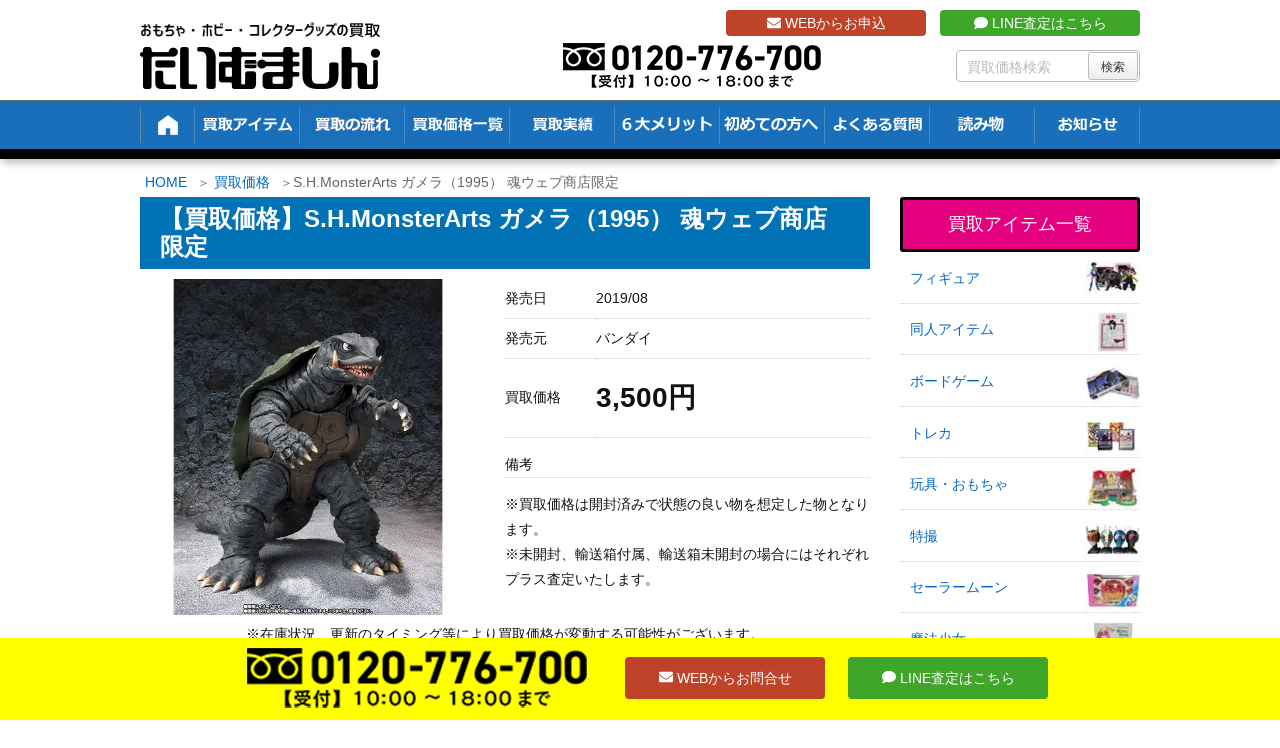

--- FILE ---
content_type: text/html; charset=UTF-8
request_url: https://t-machine.jp/wp-admin/admin-ajax.php?postviews_id=68244&action=postviews&_=1764086571301
body_size: -109
content:
232

--- FILE ---
content_type: application/javascript; charset=utf-8
request_url: https://t-machine.jp/wp-content/cache/min/1/java/preload.js?ver=1761711058
body_size: 1038
content:
jQuery(function($){$.fn.focusover=function(option){var pre=new Image;option=option||'_o';var GSrc=function(src){var dot=src.lastIndexOf('.');this.on=pre.src=src.substr(0,dot)+option+src.substr(dot);this.src=src}
return this.each(function(){var el=this,img=new GSrc(el.src);$(this).bind('mouseover',function(){el.src=img.on}).bind('mouseout',function(){el.src=img.src}).closest('a').bind('focus',function(){$(el).trigger('mouseover')}).bind('blur',function(){$(el).trigger('mouseout')})})};$('img.o_o,input.o_o').focusover()});jQuery(function($){$('a[href^=#]').click(function(e){if(href=="#prev"||href=="#next"){}else{var speed=500;var headerHight=$(".head-cover").height()+10;var href=$(this).attr("href");var target=$(href=="#"||href==""?'html':href);var position=target.offset().top;$.when($("html, body").animate({scrollTop:position},speed,"swing"),e.preventDefault(),).done(function(){var reposition=target.offset().top-headerHight;if(reposition===position){}else{$("html,body").animate({scrollTop:reposition},1,"linear")}})}
return!1})});jQuery(function($){$(function(){if($.support.opacity){$('label > img').click(function(){$('#'+$(this).parent().attr('for')).focus().click()})}})});jQuery(function($){$(function(){$("#tab li").click(function(){var num=$("#tab li").index(this);$(".tabwrap").addClass('disnon');$(".tabwrap").eq(num).removeClass('disnon');$("#tab li").removeClass('select');$(this).addClass('select')
$("#tab2 li").removeClass('select');$("#tab2 li").eq(num).addClass('select')})})});jQuery(function($){$(function(){$("#tab2 li").click(function(){var num=$("#tab2 li").index(this);$(".tabwrap").addClass('disnon');$(".tabwrap").eq(num).removeClass('disnon');$("#tab2 li").removeClass('select');$(this).addClass('select')
$("#tab li").removeClass('select');$("#tab li").eq(num).addClass('select')})})});jQuery(function($){$(function(){$("#tab li").click(function(){var num=$("#tab li").index(this);$(".tabwrap").addClass('disnon');$(".tabwrap").eq(num).removeClass('disnon');$("#tab li").removeClass('select');$(this).addClass('select')})})});jQuery(function($){$(function(){const select=document.getElementById('tab3');select.addEventListener('change',()=>{console.log(select.selectedIndex);var num=select.options[select.selectedIndex].innerHTML;$(".tabwrap2").addClass('disnon');$(".tabwrap2").eq(num).removeClass('disnon');select.options.removeClass('select');$(this).addClass('select')})})});jQuery(function($){$(document).ready(function(){$('.sbcontents').hide();$('.sbtitle').click(function(){$(this).next().slideToggle()})})});jQuery(function($){var ua=navigator.userAgent;if(ua.indexOf('iPhone')>0&&ua.indexOf('iPod')==-1||ua.indexOf('Android')>0&&ua.indexOf('Mobile')>0||ua.indexOf('Windows Phone')>0||ua.indexOf('BlackBerry')>0){$('.tel-num').each(function(){var str=$(this).html();$(this).html($('<a>').attr('href','tel:0120776700').append(str+'</a>'))});$('.tel-num2').each(function(){var str=$(this).html();$(this).html($('<a>').attr('href','tel:0485986557').append(str+'</a>'))})}});jQuery(function($){var w=$(window).width();var x=730;if(w<x){$(document).ready(function(){$('.cl-letter').on('click',function(){$(this).toggleClass("open")})})}})